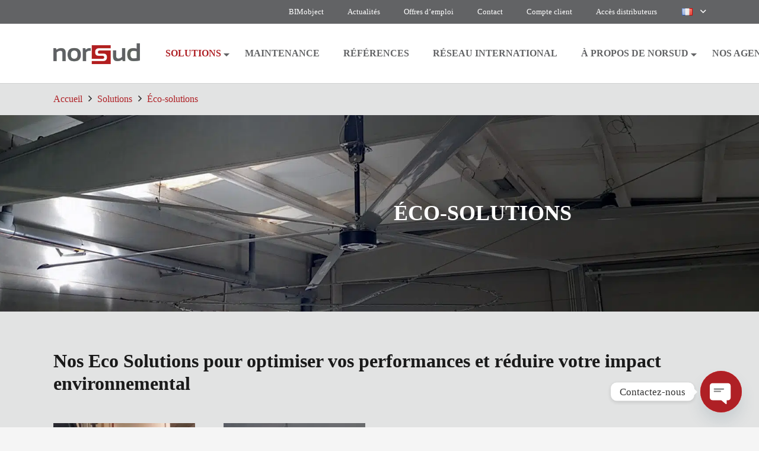

--- FILE ---
content_type: text/css; charset=utf-8
request_url: https://norsud.com/wp-content/themes/Impreza-child/style.css
body_size: 5447
content:
/*
Theme Name: Impreza Child
Template: Impreza
Version: 1.0
Author:	UpSolution
Theme URI: http://impreza.us-themes.com/
Author URI: http://us-themes.com/
*/

/*Personnalisation lelouveteau.com*/

/* Déclaration nouvelles font */

/* Police d'écriture */

a, p, span, div, h1, h2, h3, h4, h5, h6, ul, li {
	font-family: 'Calibri', -apple-system,BlinkMacSystemFont !important;
}

p {
	color: #626365;
	font-size: 1em !important;
}

h1 {
	font-size: 3em ;
}

#hero-page h1 {
    color: #ffffff !important;
	font-size: 36px !important;
}

#hero-page h2 {
    color: #ffffff !important;
	font-size: 20px !important;
}

h2 {
	font-size: 2em !important;
}

h6 {
	font-weight: 700 !important;
	text-align: center!important;
}

h1, h2 {
    font-weight: 700 !important;
}

h3 {
    line-height: 1.4;
}

h2 a.overlay {
    color: #67686a;
}

strong, b {
    color: #000000;
}

rs-module h1 {
	font-size: 2.5em !important;
}

rs-module h2 {
    font-size: 1.4em !important;
}


/*** Styles ***/

li {
    list-style: square;
}

.overlay-gris div {
    background-color: #484848;
    color: #ffffff;
    padding: 9px 0px;
}

.overlay-gris p {
    color: #ffffff;
}

.overlay-gris div:hover {
    background-color: #af2025;
}

/*.wpb_wrapper ul {
    line-height: 12px;
    margin-top: -12px;
}
*/

/* Bouton de contact */

.open-chaty circle {
    fill: #af2025 !important;
}

.channel-icon-Link span.chaty-svg {
    content: url(https://norsud.com/wp-content/uploads/2024/06/enveloppe-mail-norsud-taluyers.svg) !important;
}

/* Hero */

rs-layer-wrap h2 {
    color: #ffffff !important;
}

/* Bouton Lire la suite */

.suite a {
    font-weight: 700;
    color: #000000;
}

a.w-btn.suite::before {
    content: url('/wp-content/themes/Impreza-child/fonts/puce.png');
	margin-right: 5px;
	margin-left: -5px;
    position: relative;
	border: none !important;
}


.suite p::before {
    content: url('/wp-content/themes/Impreza-child/fonts/puce.png');
    position: relative;
	margin-right: 6px;
	border: none !important;
}

.references a::before {
    content: url('/wp-content/themes/Impreza-child/fonts/puce.png');
    position: relative;
	margin-right: 6px;
}

.references strong:hover {
    color: #af2025;
}

.wpb_wrapper p {
    text-align: justify;
}

.blanc p, .blanc strong {
    color: #ffffff !important;
}

.puce-btn::after {
	content: url(/wp-content/themes/Impreza-child/fonts/puce-rouge.png);
    color: #af2025;
    position: absolute;
    display: block;
    margin-top: 3px !important;
    margin-left: -38px !important;
}

.puce-img::after {
    content: url(/wp-content/themes/Impreza-child/fonts/puce-rouge.png);
    position: absolute;
    display: block;
    margin-top: -9px !important;
    margin-left: -9px !important;
}

/*** Header ***/

/* Menu principal EN */

li#menu-item-2812:hover {
    background-color: #af2025;
}

li#menu-item-1541:hover {
    background-color: #af2025;
}

/* Menu principal EN */

li#menu-item-1477:hover {
    background-color: #af2025;
}

li#menu-item-2707:hover {
    background-color: #af2025;
}

/* Mobile header EN */

li#menu-item-2742 {
    background-color: #626365;
    color: #ffffff;
	margin-top: -1px;
}

li#menu-item-2938 {
    background-color: #919294;
    color: #ffffff;
	margin-top: -1px;
}

/* Mobile header ES */

li#menu-item-2930 {
    background-color: #626365;
    color: #ffffff;
	margin-top: -1px;
}

li#menu-item-2928 {
    background-color: #919294;
    color: #ffffff;
	margin-top: -1px;
}

/* Mobile header FR */

li#menu-item-2658, li#menu-item-2659, li#menu-item-2652, li#menu-item-2660 {
    background-color: #626365;
    color: #ffffff;
	margin-top: -1px;
}

li#menu-item-2661 {
    background-color: #919294;
    color: #ffffff;
	margin-top: -1px;
}


/* Top menu */

.ush_menu_1 .menu-item.level_1.current-menu-item>a:not(.w-btn), .ush_menu_1 .menu-item.level_1.current-menu-ancestor>a:not(.w-btn), .ush_menu_1 .menu-item.level_1.current-page-ancestor>a:not(.w-btn) {
    background: #af2025 !important;
    color: #ffffff !important;
}

.ush_menu_1 li .level_1:hover {
    background-color: #af2025 !important;
	color: #ffffff !important;
}

.ush_menu_1 li.current-menu-item .level_1 {
    background-color: #af2025 !important;
	color: #ffffff !important;
}

.ush_menu_1 .level_2 li.current-menu-item a span {
    color: #af2025 !important;
}

.ush_menu_2 .menu-item:hover {
    background-color: #919294;
}

.ush_menu_2 .menu-item a:hover {
    color: #ffffff !important;
}

.ush_menu_2 .current-menu-item {
    background-color: #af2025 !important;
}

.ush_menu_2 .current-menu-item a {
    color: #ffffff !important;
}

.ush_menu_2 .level_2 a {
    color: #626365 !important;
}

.l-subheader.at_middle {
    font-size: 0.8em;
}

li#menu-item-1395:hover {
    background-color: #af2025 !important;
}

.l-subheader.at_middle .current-menu-item a.w-nav-anchor {
    background-color: #af2025;
}

li#menu-item-1463 {
    background-color: #919294;
}

li#menu-item-1463:hover {
    background-color: #af2025 !important;
}

li#menu-item-1540 {
    background-color: #919294;
}

li#menu-item-54:hover {
    background-color: #af2025 !important;
}

li#menu-item-53:hover {
    background-color: #af2025 !important;
}

li#menu-item-52:hover {
    background-color: #af2025 !important;
}

li#menu-item-3101:hover {
    background-color: #af2025 !important;
}

li#menu-item-3101 a.w-nav-anchor.level_2 {
	color: #626365 !important;
}

li#menu-item-3101 a.w-nav-anchor.level_2:hover {
	color: #af2025 !important;
}

#menu-item-54 a, #menu-item-53 a, #menu-item-52 a, #menu-item-3101 a {
    color: #ffffff;
}

#menu-item-1395 a {
    color: #ffffff;
}



/* Menu principal */

.l-subheader.at_bottom {
    text-transform: uppercase;
    font-weight: 700;
}

#menu-item-1549::after {
	content: url('/wp-content/themes/Impreza-child/fonts/arrow-grey.png');
    position: absolute;
    top: -1px;
    right: 6px;
}

#menu-item-1549:hover::after {
	content: url('/wp-content/themes/Impreza-child/fonts/arrow-red.png');
    transition: all .3s linear;
    transform: rotateZ(180deg);
	top: 0px;
    right: 6px;
}	

#menu-item-50::after {
	content: url('/wp-content/themes/Impreza-child/fonts/arrow-grey.png');
    position: absolute;
    top: 0px;
    right: 6px;
}

#menu-item-50:hover::after {
	content: url('/wp-content/themes/Impreza-child/fonts/arrow-red.png');
    transition: all .3s linear;
    transform: rotateZ(180deg);
	top: 0px;
    right: 6px;
}

#menu-item-40::after {
	content: url('/wp-content/themes/Impreza-child/fonts/arrow-grey.png');
    position: absolute;
    top: 0px;
    right: 6px;
}

#menu-item-40:hover::after {
	content: url('/wp-content/themes/Impreza-child/fonts/arrow-red.png');
    transition: all .3s linear;
    transform: rotateZ(180deg);
	top: 0px;
    right: 6px;
}

#menu-item-1470::after {
	content: url('/wp-content/themes/Impreza-child/fonts/arrow-grey.png');
    position: absolute;
    top: 0px;
    right: 6px;
}

#menu-item-1470:hover::after {
	content: url('/wp-content/themes/Impreza-child/fonts/arrow-red.png');
    transition: all .3s linear;
    transform: rotateZ(180deg);
	top: 0px;
    right: 6px;
}

#menu-item-1549::after {
	content: url('/wp-content/themes/Impreza-child/fonts/arrow-grey.png');
    position: absolute;
    top: 0px;
    right: 6px;
}

#menu-item-1549:hover::after {
	content: url('/wp-content/themes/Impreza-child/fonts/arrow-red.png');
    transition: all .3s linear;
    transform: rotateZ(180deg);
	top: 0px;
    right: 6px;
}

/*** Fil d'ariane ***/

li.g-breadcrumbs-item a {
    color: #626365;
}

ol.g-breadcrumbs li.g-breadcrumbs-item:last-child a {
    color: #af2025;
}

.l-section.height_small#ariane {
    padding-top: 1rem;
    padding-bottom: 1rem;
}


/*** Formulaires de contact ***/


/* Cacher numéro de téléphone */

#phone {
  display: none;
  position: relative;
  margin-top: 40px;
  color: #626365;
  font-weight: 700;
  text-align: left;
}

#phone-pp {
  display: none;
  position: relative;
  margin-top: 40px;
  color: #626365;
  font-weight: 700;
  text-align: left;
}

.page-id-4710 #contact, .page-id-6 #contact, .page-id-1216 #contact, .page-id-1217 #contact {
  display: none;
  position: relative;
  margin-top: 40px;
  color: #ffffff !important;
  font-weight: 700;
  text-align: left;
}


.page-id-4710 #phone, .page-id-6 #phone, .page-id-1216 #phone, .page-id-1217 #phone {
  display: none;
  position: relative;
  margin-top: 40px;
  color: #ffffff !important;
  font-weight: 700;
  text-align: left;
}


#show-contact {
    font-size: 16px;
    line-height: 1.20!important;
    font-weight: 700;
    font-style: normal;
    text-transform: none;
    letter-spacing: 0em;
    border-radius: 0em;
    padding: 0.9em 1.8em;
	background: #ffffff;
    border-color: transparent;
    color: #000000!important;
}

#show {
    font-size: 16px;
    line-height: 1.20!important;
    font-weight: 700;
    font-style: normal;
    text-transform: none;
    letter-spacing: 0em;
    border-radius: 0em;
    padding: 0.9em 1.8em;
    background: #af2025;
    border-color: transparent;
    color: #ffffff!important;
}

#show-phone {
    font-size: 16px;
    line-height: 1.20!important;
    font-weight: 700;
    font-style: normal;
    text-transform: none;
    letter-spacing: 0em;
    border-radius: 0em;
    padding: 0.9em 1.8em;
    background: #af2025;
    border-color: transparent;
    color: #ffffff!important;
}

#show-phone-pp {
    font-size: 16px;
    line-height: 1.20!important;
    font-weight: 700;
    font-style: normal;
    text-transform: none;
    letter-spacing: 0em;
    border-radius: 0em;
    padding: 0.9em 1.9em;
    background: #af2025;
    border-color: transparent;
    color: #ffffff!important;
}


#show-contact-pp {
    font-size: 16px;
    line-height: 1.20!important;
    font-weight: 700;
    font-style: normal;
    text-transform: none;
    letter-spacing: 0em;
    border-radius: 0em;
    padding: 0.9em 1.9em;
}

#show-contact-pp-en {
    font-size: 16px;
    line-height: 1.20!important;
    font-weight: 700;
    font-style: normal;
    text-transform: none;
    letter-spacing: 0em;
    border-radius: 0em;
    padding: 0.9em 1.9em;
}

#show-phone-pp-en {
    font-size: 16px;
    line-height: 1.20!important;
    font-weight: 700;
    font-style: normal;
    text-transform: none;
    letter-spacing: 0em;
    border-radius: 0em;
    padding: 0.9em 3.3em;
    background: #af2025;
    border-color: transparent;
    color: #ffffff!important;
}

#show-contact-pp-es {
    font-size: 16px;
    line-height: 1.20!important;
    font-weight: 700;
    font-style: normal;
    text-transform: none;
    letter-spacing: 0em;
    border-radius: 0em;
    padding: 0.9em 1.9em;
}

#show-phone-pp-es {
    font-size: 16px;
    line-height: 1.20!important;
    font-weight: 700;
    font-style: normal;
    text-transform: none;
    letter-spacing: 0em;
    border-radius: 0em;
    padding: 0.9em 2.7em;
    background: #af2025;
    border-color: transparent;
    color: #ffffff!important;
}
 
#show:hover {
    background: #ffffff;
    color: #000000!important;
}

#show-phone:hover {
    background: #ffffff;
    color: #000000!important;
}

#show-phone-pp:hover {
    background: #ffffff;
    color: #000000!important;
}

#show-contact:hover {
    background: #af2025;
    color: #ffffff!important;
}

div#btn-contact {
    position: relative;
    margin-right: -40px;
}

.category-list-title {
    text-align: left !important;
}

/* Commun aux formulaires */

a.powered-by {
    display: none !important;
}

.prev-next.prev-next-3, .prev-next.prev-next-4 {
    box-shadow: none !important;
}

.prev-next>div:last-child {
    border-left: none !important;

}

span.page-prev {
    border: solid 2px #999999;
	box-shadow: 0 0 0 0.5px rgba(0,20,40,.18), 0 2px 10px 0 rgba(50,55,90,.3) !important;
}

span.page-next {
    border: solid 2px #999999 !important;
	box-shadow: 0 0 0 0.5px rgba(0,20,40,.18), 0 2px 10px 0 rgba(50,55,90,.3) !important;
}

span.page-next.inactive {
    border: none !important;
    box-shadow: none;
}

.prev-next>div span.inactive {
    opacity: 0 !important;
}

/* Logiciel Calematic */

section#configuration {
    margin: -24px 0 -80px -40px !important;
}

/* Page contact */`

#contacter h1 {
    font-size: 40px;
}


@media only screen and (max-width:764px) {
	
	#contacter h1 {
    font-size: 22.4px !important;
	}
}

#bloc-coord {
    padding-right: 5rem !important;
}

#bloc-coord div {
    float: left !important;
	width: 100% !important;
}

a#show {
    float: left;
}

a#show-contact {
    float: left;
}

.us_custom_6df4bc3a .wpb_wrapper p {
    text-align: left !important;
}

span.page-number {
    border-radius: 0px !important;
}

.formcaches {
	display: none;
}

.formcaches2 {
	display: none;
}

#coor-contact {
    border: 3px solid #666;
    padding: 20px 0 20px 0;
}

/*** Accueil ***/

/* Actualités */


.featured .w-grid-item-h {
    background-color: rgba(226, 227, 227, 0.83);
}

.featured-article .g-cols.via_flex.valign_top.type_default {
    background-color: rgba(226, 227, 227, 0.83) !important;
}

.w-grid-item-h {
    background-color: #e2e3e3;
}

.w-grid-item-h .post_title {
	font-weight: 700;
}

.w-grid-item-h .post_title, .w-grid-item-h .post_content {
    padding: 20px 24px 0 24px;
}

.en_poste {
    padding: 0 24px 0 24px;
	font-weight: 700;
}


.suite a:hover {
    color: #af2025 !important;
}

.suite .w-btn-label {
    font-weight: 700;
}

/* Bloc Solutions */

.solutions .w-btn-wrapper {
    margin: 0;
}

.solutions img {
    width: 100%;
}

/* Bloc icones Engagements */

.w-sharing-item i.fas, .w-sharing-item i.fab, .w-sharing-item i.fas {
	border: none !important;
}

.w-socials-list i {
    border: none !important;
}

i.fas {
    border: solid 2px #af2025;
    padding: 8px 4px 8px 4px;
}

i.fab {
    border: solid 2px #af2025;
    padding: 8px 8px 8px 8px;
}

#engagements img {
    border: solid 2px #af2025;
    padding: 8px 4px 8px 4px;
}

/*** SOLUTIONS ***/

/* Page solution interne */

#videos a.w-tabs-item.active {
    background-color: #484848 !important;
    color: #ffffff !important;
}

#videos a.w-tabs-item {
	background-color: #ffffff !important;
}

#videos a.w-tabs-item {
    margin-bottom: 12px !important;
}

#videos .w-tabs-list {
    border-color: transparent !important;
}

#videos .w-tabs-list-bar {
    background: transparent !important;
}

#videos .active i.fas {
    opacity: 1;
    z-index: 1;
    border: none;
    position: absolute;
    padding: 0px;
    color: #af2025;
    right: 101%;
    font-size: 2.2em;
}

i.fas.fa-caret-left {
    opacity: 0;
}

#videos i.fas {
    border: none;
    padding: 0px;
}

/*** MAINTENANCE ***/

#maintenance a.w-tabs-item.active {
    background-color: #484848 !important;
    color: #ffffff !important;
}

#maintenance a.w-tabs-item {
	background-color: #ffffff !important;
}

#maintenance a.w-tabs-item {
    margin-bottom: 12px !important;
}

#maintenance .w-tabs-list {
    border-color: transparent !important;
}

#maintenance .w-tabs-list-bar {
    background: transparent !important;
}

#maintenance .active i.fas {
    opacity: 1;
    z-index: 1;
    border: none;
    position: absolute;
    padding: 0px;
    color: #af2025;
    left: 101%;
    font-size: 2.2em;
}

i.fas.fa-caret-right {
    opacity: 0;
}

#maintenance i.fas {
    border: none;
    padding: 0px;
}

ul #types-maintenance {
    text-align: justify !important;
    hyphens: auto !important;
}

/*** OFFRES D'EMPLOIS ***/

.company {
    display: none !important;
}

i.fa-angle-left {
    border: none !important;
    padding: 0px !important;
}

.job_application input.application_button.button {
    display: none !important;
}

#job .w-grid-item-h:nth-child(even) {
    background-color: #626365;
}

li.job-type.cdi {
    color: #af2025;
}

.single_job_listing .meta .job-type {
    background-color: #af2025;
}

input.application_button.button {
    background-color: #626365;
    color: #fff;
	border: none !important;
}
input.application_button.button:hover {
    background-color: #af2025;
}

.w-filter.state_desktop.style_drop_default .w-filter-item-title:focus, .select2-container--open .select2-selection, select:focus, textarea:focus, input:not([type="submit"]):focus, input:focus + .w-form-checkbox, input:focus + .w-form-radio {
    box-shadow: 0px !important;
}

/*** RÉSEAU INTERNATIONAL ***/

.wpb_wrapper #show-phone-dis {
    display: block;
    position: relative;
    text-align: center;
    width: 100% !important;
    max-width: 100% !important;
	margin: -26px 0 !important;
	padding: 10px 0;
}


#show-phone-dis {
    font-size: 16px;
    line-height: 1.20!important;
    font-weight: 700;
    font-style: normal;
    text-transform: none;
    letter-spacing: 0em;
    border-radius: 0em;
    padding: 0.9em 2.7em;
    background: #af2025;
    border-color: transparent;
    color: #ffffff!important;
}


#show-phone-dis:hover {
    background: #ffffff;
    color: #000000!important;
}

#phone-pp-dis {
  display: none;
  position: relative;
  margin-top: 26px;
  color: #ffffff;
  font-weight: 700;
  text-align: center;
}

.wpb_wrapper #show-phone-dis-2 {
    display: block;
    position: relative;
    text-align: center;
    width: 100% !important;
    max-width: 100% !important;
	margin: -26px 0 !important;
	padding: 10px 0;
}


#show-phone-dis-2 {
    font-size: 16px;
    line-height: 1.20!important;
    font-weight: 700;
    font-style: normal;
    text-transform: none;
    letter-spacing: 0em;
    border-radius: 0em;
    padding: 0.9em 2.7em;
    background: #af2025;
    border-color: transparent;
    color: #ffffff!important;
}


#show-phone-dis-2:hover {
    background: #ffffff;
    color: #000000!important;
}

#phone-pp-dis-2 {
  display: none;
  position: relative;
  margin-top: 26px;
  color: #ffffff;
  font-weight: 700;
  text-align: center;
}

.wpb_wrapper #show-phone-dis-3 {
    display: block;
    position: relative;
    text-align: center;
    width: 100% !important;
    max-width: 100% !important;
	margin: -26px 0 !important;
	padding: 10px 0;
}


#show-phone-dis-3 {
    font-size: 16px;
    line-height: 1.20!important;
    font-weight: 700;
    font-style: normal;
    text-transform: none;
    letter-spacing: 0em;
    border-radius: 0em;
    padding: 0.9em 2.7em;
    background: #af2025;
    border-color: transparent;
    color: #ffffff!important;
}


#show-phone-dis-3:hover {
    background: #ffffff;
    color: #000000!important;
}

#phone-pp-dis-3 {
  display: none;
  position: relative;
  margin-top: 26px;
  color: #ffffff;
  font-weight: 700;
  text-align: center;
}

.wpb_wrapper #show-phone-dis-4 {
    display: block;
    position: relative;
    text-align: center;
    width: 100% !important;
    max-width: 100% !important;
	margin: -26px 0 !important;
	padding: 10px 0;
}


#show-phone-dis-4 {
    font-size: 16px;
    line-height: 1.20!important;
    font-weight: 700;
    font-style: normal;
    text-transform: none;
    letter-spacing: 0em;
    border-radius: 0em;
    padding: 0.9em 2.7em;
    background: #af2025;
    border-color: transparent;
    color: #ffffff!important;
}


#show-phone-dis-4:hover {
    background: #ffffff;
    color: #000000!important;
}

#phone-pp-dis-4 {
  display: none;
  position: relative;
  margin-top: 26px;
  color: #ffffff;
  font-weight: 700;
  text-align: center;
}

.wpb_wrapper #show-phone-dis-5 {
    display: block;
    position: relative;
    text-align: center;
    width: 100% !important;
    max-width: 100% !important;
	margin: -26px 0 !important;
	padding: 10px 0;
}


#show-phone-dis-5 {
    font-size: 16px;
    line-height: 1.20!important;
    font-weight: 700;
    font-style: normal;
    text-transform: none;
    letter-spacing: 0em;
    border-radius: 0em;
    padding: 0.9em 2.7em;
    background: #af2025;
    border-color: transparent;
    color: #ffffff!important;
}


#show-phone-dis-5:hover {
    background: #ffffff;
    color: #000000!important;
}

#phone-pp-dis-5 {
  display: none;
  position: relative;
  margin-top: 26px;
  color: #626365;
  font-weight: 700;
  text-align: center;
}

.wpb_wrapper #show-phone-dis-6 {
    display: block;
    position: relative;
    text-align: center;
    width: 100% !important;
    max-width: 100% !important;
	margin: -26px 0 !important;
	padding: 10px 0;
}


#show-phone-dis-6 {
    font-size: 16px;
    line-height: 1.20!important;
    font-weight: 700;
    font-style: normal;
    text-transform: none;
    letter-spacing: 0em;
    border-radius: 0em;
    padding: 0.9em 2.7em;
    background: #af2025;
    border-color: transparent;
    color: #ffffff!important;
}


#show-phone-dis-6:hover {
    background: #ffffff;
    color: #000000!important;
}

#phone-pp-dis-6 {
  display: none;
  position: relative;
  margin-top: 26px;
  color: #626365;
  font-weight: 700;
  text-align: center;
}

.wpb_wrapper #show-phone-dis-7 {
    display: block;
    position: relative;
    text-align: center;
    width: 100% !important;
    max-width: 100% !important;
	margin: -26px 0 !important;
	padding: 10px 0;
}


#show-phone-dis-7 {
    font-size: 16px;
    line-height: 1.20!important;
    font-weight: 700;
    font-style: normal;
    text-transform: none;
    letter-spacing: 0em;
    border-radius: 0em;
    padding: 0.9em 2.7em;
    background: #af2025;
    border-color: transparent;
    color: #ffffff!important;
}


#show-phone-dis-7:hover {
    background: #ffffff;
    color: #000000!important;
}

#phone-pp-dis-7 {
  display: none;
  position: relative;
  margin-top: 26px;
  color: #626365;
  font-weight: 700;
  text-align: center;
}

.wpb_wrapper #show-phone-dis-8 {
    display: block;
    position: relative;
    text-align: center;
    width: 100% !important;
    max-width: 100% !important;
	margin: -26px 0 !important;
	padding: 10px 0;
}


#show-phone-dis-8 {
    font-size: 16px;
    line-height: 1.20!important;
    font-weight: 700;
    font-style: normal;
    text-transform: none;
    letter-spacing: 0em;
    border-radius: 0em;
    padding: 0.9em 2.7em;
    background: #af2025;
    border-color: transparent;
    color: #ffffff!important;
}


#show-phone-dis-8:hover {
    background: #ffffff;
    color: #000000!important;
}

#phone-pp-dis-8 {
  display: none;
  position: relative;
  margin-top: 26px;
  color: #626365;
  font-weight: 700;
  text-align: center;
}

.wpb_wrapper #show-phone-dis-9 {
    display: block;
    position: relative;
    text-align: center;
    width: 100% !important;
    max-width: 100% !important;
	margin: -26px 0 !important;
	padding: 10px 0;
}


#show-phone-dis-9 {
    font-size: 16px;
    line-height: 1.20!important;
    font-weight: 700;
    font-style: normal;
    text-transform: none;
    letter-spacing: 0em;
    border-radius: 0em;
    padding: 0.9em 2.7em;
    background: #af2025;
    border-color: transparent;
    color: #ffffff!important;
}


#show-phone-dis-9:hover {
    background: #ffffff;
    color: #000000!important;
}

#phone-pp-dis-9 {
  display: none;
  position: relative;
  margin-top: 26px;
  color: #ffffff;
  font-weight: 700;
  text-align: center;
}

.wpb_wrapper #show-phone-dis-10 {
    display: block;
    position: relative;
    text-align: center;
    width: 100% !important;
    max-width: 100% !important;
	margin: -26px 0 !important;
	padding: 10px 0;
}


#show-phone-dis-10 {
    font-size: 16px;
    line-height: 1.20!important;
    font-weight: 700;
    font-style: normal;
    text-transform: none;
    letter-spacing: 0em;
    border-radius: 0em;
    padding: 0.9em 2.7em;
    background: #af2025;
    border-color: transparent;
    color: #ffffff!important;
}


#show-phone-dis-10:hover {
    background: #ffffff;
    color: #000000!important;
}

#phone-pp-dis-10 {
  display: none;
  position: relative;
  margin-top: 26px;
  color: #ffffff;
  font-weight: 700;
  text-align: center;
}

.wpb_wrapper #show-phone-dis-11 {
    display: block;
    position: relative;
    text-align: center;
    width: 100% !important;
    max-width: 100% !important;
	margin: -26px 0 !important;
	padding: 10px 0;
}


#show-phone-dis-11 {
    font-size: 16px;
    line-height: 1.20!important;
    font-weight: 700;
    font-style: normal;
    text-transform: none;
    letter-spacing: 0em;
    border-radius: 0em;
    padding: 0.9em 2.7em;
    background: #af2025;
    border-color: transparent;
    color: #ffffff!important;
}


#show-phone-dis-11:hover {
    background: #ffffff;
    color: #000000!important;
}

#phone-pp-dis-11 {
  display: none;
  position: relative;
  margin-top: 26px;
  color: #ffffff;
  font-weight: 700;
  text-align: center;
}

.wpb_wrapper #show-phone-dis-12 {
    display: block;
    position: relative;
    text-align: center;
    width: 100% !important;
    max-width: 100% !important;
	margin: -26px 0 !important;
	padding: 10px 0;
}


#show-phone-dis-12 {
    font-size: 16px;
    line-height: 1.20!important;
    font-weight: 700;
    font-style: normal;
    text-transform: none;
    letter-spacing: 0em;
    border-radius: 0em;
    padding: 0.9em 2.7em;
    background: #af2025;
    border-color: transparent;
    color: #ffffff!important;
}


#show-phone-dis-12:hover {
    background: #ffffff;
    color: #000000!important;
}

#phone-pp-dis-12 {
  display: none;
  position: relative;
  margin-top: 26px;
  color: #ffffff;
  font-weight: 700;
  text-align: center;
}

.wpb_wrapper #show-phone-dis-13 {
    display: block;
    position: relative;
    text-align: center;
    width: 100% !important;
    max-width: 100% !important;
	margin: -26px 0 !important;
	padding: 10px 0;
}


#show-phone-dis-13 {
    font-size: 16px;
    line-height: 1.20!important;
    font-weight: 700;
    font-style: normal;
    text-transform: none;
    letter-spacing: 0em;
    border-radius: 0em;
    padding: 0.9em 2.7em;
    background: #af2025;
    border-color: transparent;
    color: #ffffff!important;
}


#show-phone-dis-13:hover {
    background: #ffffff;
    color: #000000!important;
}

#phone-pp-dis-13 {
  display: none;
  position: relative;
  margin-top: 26px;
  color: #626365;
  font-weight: 700;
  text-align: center;
}

.wpb_wrapper #show-phone-dis-14 {
    display: block;
    position: relative;
    text-align: center;
    width: 100% !important;
    max-width: 100% !important;
	margin: -26px 0 !important;
	padding: 10px 0;
}


#show-phone-dis-14 {
    font-size: 16px;
    line-height: 1.20!important;
    font-weight: 700;
    font-style: normal;
    text-transform: none;
    letter-spacing: 0em;
    border-radius: 0em;
    padding: 0.9em 2.7em;
    background: #af2025;
    border-color: transparent;
    color: #ffffff!important;
}


#show-phone-dis-14:hover {
    background: #ffffff;
    color: #000000!important;
}

#phone-pp-dis-14 {
  display: none;
  position: relative;
  margin-top: 26px;
  color: #626365;
  font-weight: 700;
  text-align: center;
}

.wpb_wrapper #show-phone-dis-15 {
    display: block;
    position: relative;
    text-align: center;
    width: 100% !important;
    max-width: 100% !important;
	margin: -26px 0 !important;
	padding: 10px 0;
}


#show-phone-dis-15 {
    font-size: 16px;
    line-height: 1.20!important;
    font-weight: 700;
    font-style: normal;
    text-transform: none;
    letter-spacing: 0em;
    border-radius: 0em;
    padding: 0.9em 2.7em;
    background: #af2025;
    border-color: transparent;
    color: #ffffff!important;
}


#show-phone-dis-15:hover {
    background: #ffffff;
    color: #000000!important;
}

#phone-pp-dis-15 {
  display: none;
  position: relative;
  margin-top: 26px;
  color: #626365;
  font-weight: 700;
  text-align: center;
}

.wpb_wrapper #show-phone-dis-16 {
    display: block;
    position: relative;
    text-align: center;
    width: 100% !important;
    max-width: 100% !important;
	margin: -26px 0 !important;
	padding: 10px 0;
}


#show-phone-dis-16 {
    font-size: 16px;
    line-height: 1.20!important;
    font-weight: 700;
    font-style: normal;
    text-transform: none;
    letter-spacing: 0em;
    border-radius: 0em;
    padding: 0.9em 2.7em;
    background: #af2025;
    border-color: transparent;
    color: #ffffff!important;
}


#show-phone-dis-16:hover {
    background: #ffffff;
    color: #000000!important;
}

#phone-pp-dis-16 {
  display: none;
  position: relative;
  margin-top: 26px;
  color: #626365;
  font-weight: 700;
  text-align: center;
}

.wpb_wrapper #show-phone-dis-17, .wpb_wrapper #show-phone-dis-26 {
    display: block;
    position: relative;
    text-align: center;
    width: 100% !important;
    max-width: 100% !important;
	margin: -26px 0 !important;
	padding: 10px 0;
}


#show-phone-dis-17, #show-phone-dis-26 {
    font-size: 16px;
    line-height: 1.20!important;
    font-weight: 700;
    font-style: normal;
    text-transform: none;
    letter-spacing: 0em;
    border-radius: 0em;
    padding: 0.9em 2.7em;
    background: #af2025;
    border-color: transparent;
    color: #ffffff!important;
}


#show-phone-dis-17:hover, #show-phone-dis-26:hover {
    background: #ffffff;
    color: #000000!important;
}

#phone-pp-dis-17, #phone-pp-dis-26 {
  display: none;
  position: relative;
  margin-top: 26px;
  color: #ffffff;
  font-weight: 700;
  text-align: center;
}

.wpb_wrapper #show-phone-dis-18 {
    display: block;
    position: relative;
    text-align: center;
    width: 100% !important;
    max-width: 100% !important;
	margin: -26px 0 !important;
	padding: 10px 0;
}


#show-phone-dis-18 {
    font-size: 16px;
    line-height: 1.20!important;
    font-weight: 700;
    font-style: normal;
    text-transform: none;
    letter-spacing: 0em;
    border-radius: 0em;
    padding: 0.9em 2.7em;
    background: #af2025;
    border-color: transparent;
    color: #ffffff!important;
}


#show-phone-dis-18:hover {
    background: #ffffff;
    color: #000000!important;
}

#phone-pp-dis-18 {
  display: none;
  position: relative;
  margin-top: 26px;
  color: #ffffff;
  font-weight: 700;
  text-align: center;
}

.wpb_wrapper #show-phone-dis-19 {
    display: block;
    position: relative;
    text-align: center;
    width: 100% !important;
    max-width: 100% !important;
	margin: -26px 0 !important;
	padding: 10px 0;
}


#show-phone-dis-19 {
    font-size: 16px;
    line-height: 1.20!important;
    font-weight: 700;
    font-style: normal;
    text-transform: none;
    letter-spacing: 0em;
    border-radius: 0em;
    padding: 0.9em 2.7em;
    background: #af2025;
    border-color: transparent;
    color: #ffffff!important;
}


#show-phone-dis-19:hover {
    background: #ffffff;
    color: #000000!important;
}

#phone-pp-dis-19 {
  display: none;
  position: relative;
  margin-top: 26px;
  color: #ffffff;
  font-weight: 700;
  text-align: center;
}

.wpb_wrapper #show-phone-dis-20 {
    display: block;
    position: relative;
    text-align: center;
    width: 100% !important;
    max-width: 100% !important;
	margin: -26px 0 !important;
	padding: 10px 0;
}


#show-phone-dis-20 {
    font-size: 16px;
    line-height: 1.20!important;
    font-weight: 700;
    font-style: normal;
    text-transform: none;
    letter-spacing: 0em;
    border-radius: 0em;
    padding: 0.9em 2.7em;
    background: #af2025;
    border-color: transparent;
    color: #ffffff!important;
}


#show-phone-dis-20:hover {
    background: #ffffff;
    color: #000000!important;
}

#phone-pp-dis-20 {
  display: none;
  position: relative;
  margin-top: 26px;
  color: #626365;
  font-weight: 700;
  text-align: center;
}

.wpb_wrapper #show-phone-dis-21 {
    display: block;
    position: relative;
    text-align: center;
    width: 100% !important;
    max-width: 100% !important;
	margin: -26px 0 !important;
	padding: 10px 0;
}


#show-phone-dis-21 {
    font-size: 16px;
    line-height: 1.20!important;
    font-weight: 700;
    font-style: normal;
    text-transform: none;
    letter-spacing: 0em;
    border-radius: 0em;
    padding: 0.9em 2.7em;
    background: #af2025;
    border-color: transparent;
    color: #ffffff!important;
}


#show-phone-dis-21:hover {
    background: #ffffff;
    color: #000000!important;
}

#phone-pp-dis-21 {
  display: none;
  position: relative;
  margin-top: 26px;
  color: #626365;
  font-weight: 700;
  text-align: center;
}

.wpb_wrapper #show-phone-dis-22 {
    display: block;
    position: relative;
    text-align: center;
    width: 100% !important;
    max-width: 100% !important;
	margin: -26px 0 !important;
	padding: 10px 0;
}


#show-phone-dis-22 {
    font-size: 16px;
    line-height: 1.20!important;
    font-weight: 700;
    font-style: normal;
    text-transform: none;
    letter-spacing: 0em;
    border-radius: 0em;
    padding: 0.9em 2.7em;
    background: #af2025;
    border-color: transparent;
    color: #ffffff!important;
}


#show-phone-dis-22:hover {
    background: #ffffff;
    color: #000000!important;
}

#phone-pp-dis-22 {
  display: none;
  position: relative;
  margin-top: 26px;
  color: #626365;
  font-weight: 700;
  text-align: center;
}

.wpb_wrapper #show-phone-dis-23 {
    display: block;
    position: relative;
    text-align: center;
    width: 100% !important;
    max-width: 100% !important;
	margin: -26px 0 !important;
	padding: 10px 0;
}


#show-phone-dis-23 {
    font-size: 16px;
    line-height: 1.20!important;
    font-weight: 700;
    font-style: normal;
    text-transform: none;
    letter-spacing: 0em;
    border-radius: 0em;
    padding: 0.9em 2.7em;
    background: #af2025;
    border-color: transparent;
    color: #ffffff!important;
}


#show-phone-dis-23:hover {
    background: #ffffff;
    color: #000000!important;
}

#phone-pp-dis-23 {
  display: none;
  position: relative;
  margin-top: 26px;
  color: #626365;
  font-weight: 700;
  text-align: center;
}

.wpb_wrapper #show-phone-dis-24 {
    display: block;
    position: relative;
    text-align: center;
    width: 100% !important;
    max-width: 100% !important;
	margin: -26px 0 !important;
	padding: 10px 0;
}


#show-phone-dis-24 {
    font-size: 16px;
    line-height: 1.20!important;
    font-weight: 700;
    font-style: normal;
    text-transform: none;
    letter-spacing: 0em;
    border-radius: 0em;
    padding: 0.9em 2.7em;
    background: #af2025;
    border-color: transparent;
    color: #ffffff!important;
}


#show-phone-dis-24:hover {
    background: #ffffff;
    color: #000000!important;
}

.wpb_wrapper #show-phone-dis-25 {
    display: block;
    position: relative;
    text-align: center;
    width: 100% !important;
    max-width: 100% !important;
	font-size: 16px;
    font-weight: 700;
    text-transform: none;
    letter-spacing: 0em;
    border-radius: 0em;
    margin: -26px 0 !important;
	padding: 10px 0;
    background: #af2025;
    border-color: transparent;
    color: #ffffff!important;
}

#show-phone-dis-25:hover {
    background: #ffffff;
    color: #000000!important;
}

#phone-pp-dis-25 {
  display: none;
  position: relative;
  margin-top: 26px;
  color: #626365;
  font-weight: 700;
  text-align: center;
}

#phone-pp-dis-25 {
  display: none;
  position: relative;
  margin-top: 26px;
  color: #626365;
  font-weight: 700;
  text-align: center;
}

.wpb_wrapper #show-phone-dis-24 {
    display: block;
    position: relative;
    text-align: center;
    width: 100% !important;
    max-width: 100% !important;
	font-size: 16px;
    font-weight: 700;
    text-transform: none;
    letter-spacing: 0em;
    border-radius: 0em;
    margin: -26px 0 !important;
	padding: 10px 0;
    background: #af2025;
    border-color: transparent;
    color: #ffffff!important;
}

#show-phone-dis-24:hover {
    background: #ffffff;
    color: #000000!important;
}

#phone-pp-dis-24 {
  display: none;
  position: relative;
  margin-top: 26px;
  color: #ffffff;
  font-weight: 700;
  text-align: center;
}


.page-id-1536 #phone-pp-dis-24, .page-id-1536 #phone-pp-dis-12 {
  display: none;
  position: relative;
  margin-top: 26px;
  color: #626365;
  font-weight: 700;
  text-align: center;
}

.page-id-1536 #phone-pp-dis-8, .page-id-1536 #phone-pp-dis-16 {
  display: none;
  position: relative;
  margin-top: 26px;
  color: #ffffff;
  font-weight: 700;
  text-align: center;
}

img.picto-site {
    position: absolute !important;
    margin: 0px 12px !important;
}

img.picto-site:hover {
    content: url(https://norsud.com/wp-content/uploads/2020/10/picto-site-rouge.png) !important;
}

us-nav-style_4>*, .navstyle_4>.owl-nav div, .us-btn-style_4 {
    line-height: 1!important;
}

.contact-export .w-popup-trigger {
    width: 91%;
}

#novoferm img {
    width: 80%;
}

#novoferm p {
    text-align: center !important;
    margin: -30px 0px -30px 0;
}

.revendeurs-1 .wpb_wrapper {
    background-color: #626365;
    padding: 10px 12px 10px 12px;
}

.revendeurs-1 p {
    color: #ffffff;
}

.revendeurs-1 a {
    color: #ffffff;
}

.revendeurs-1 strong {
    color: #ffffff;
}

.revendeurs-2 strong, .revendeurs-2 a {
    color: #626365;
}

.revendeurs-2 .wpb_wrapper {
    background-color: #e2e3e3;
    padding: 10px 12px 10px 12px;
}

.page-id-14 .wpb_wrapper p{
	text-align: left !important;
    word-wrap: break-word;
}

.page-id-14 .w-tabs-section:nth-child(2n+1) .active .w-tabs-section-title {
    color: #ffffff;
}

.page-id-14 .w-tabs-section:nth-child(2n+0) .active .w-tabs-section-title {
    color: #626365;
}

.page-id-14 .w-tabs-section-title:after {
    content: url(https://norsud.com/wp-content/uploads/2020/09/Novoferm_Logo.svg_-e1599568837966.png);
    position: relative;
    top: 6px;
    left: 15px;
}

/*** A PROPOS DE NORSUD ***/

/* Nos valeurs */

.w-pricing-item-header {
    display: none !important;
}

#nos-valeurs li.w-pricing-item-feature:nth-child(5) {
	color: #626365 !important;
	text-align: justify;
}

#nos-valeurs i.fas {
    border: none;
	font-size: 42px;
}

li.w-pricing-item-feature {
    list-style: none !important;
}

/*** RÉFÉRENCES ***/

/*** ACTUALITÉS ***/

.category-actualites h1 .w-text-value, .category-news h1 .w-text-value, .category-noticias h1 .w-text-value  {
    padding: 30px 24px 0px 24px;
    margin: 0 0 -16px 0;
    display: block;
}

.w-post-elm i.fas.fa-calendar {
	border: none !important;
	padding: 0px !important;
}

.w-grid[class*="ratio_"] .w-grid-item-h {
    height: 18.6em !important;
}

.post_taxonomy a {
    background: #af2025;
    color: #ffffff !important;
    padding: 10px 12px;
}

.w-sharing-item {
    border-color: #000000 !important;
}

/* Articles */

span.w-sharing-icon {
    font-size: 1.5em;
    padding: 12px;
    line-height: 0.6;
}


/* Nos talents*/

#nos-talents .post_content section.l-section.wpb_row.height_medium {
    padding: 0;
}

#nos-talents .en_poste {
    padding: 0px 0px 20px 0px;
    margin-top: -26px;
    font-weight: 700;
}

/*** Footer ***/

#footer p, #footer strong {
    color: #ffffff;
}

#footer a {
    color: #000000;
}

#footer a:hover {
    color: #ffffff;
}

#reseaux img {
    width: 7%;
    margin: 0 10px;
    position: relative;
}

.copyright a {
	color: #626365 !important;
}

.copyright a:hover {
	color: #af2025 !important;
}

div#mase {
    right: 10px;
}

#mase b {
    right: 15px !important;
    position: relative;
}

/*** Revendeurs ***/

i.fas.fa-file-pdf {
    border: none !important;
}

#documentation a {
    color: #626365 !important;
}

#documentation a:hover {
    color: #af2025 !important;
}

#solutions h2 {
    background: #e2e3e3;
    padding: 6px 14px;
}

/*** Objet BIM ***/

img.bim {
	width: 10%;
    position: relative;
}

/** Bandeau Cookies **/

/*button#cky-btn-reject {
    position: absolute;
    right: 0px;
    top: 12px;
}*/

img#bc {
    width: 15% !important;
}

#wpca-box-content p {
    line-height: 18px;
	font-size: 14px !important;
	color: #ffffff !important;
}

#wpca-box-content strong {
    color: #ffffff !important;
	font-size: 18px !important;
}

#cookie-law-info-bar {
    width: 650px !important;
	text-align: left;
	line-height: 16px;
}

div#cookie-law-info-bar span {
    font-size: 12px;
}

div#cookie-law-info-bar h5 {
    font-size: 16px;
}

a#cookie_action_close_header_reject {
    border: solid 2px #e2e3e3;
	padding: 7px 12px;
}

a.cli_settings_button {
    text-decoration: underline;
}

a#cookie_action_close_header {
    padding-right: 23px;
    padding-left: 23px;
}

    
/*** Responsive ***/

@media only screen and (max-width:766px) {

	.page-id-4710  #phone {
	  text-align: left;
	}

	#engagements .w-iconbox.align_center {
		justify-content: left;
	}
	
	rs-module h1 {
		font-size: 1.4em !important;
		right: 25%;
	}
	
	rs-module h2 {
		font-size: 0.8em !important;
		line-height: 12px !important;
		right: 28%;
	}
	
	#reseaux p {
		text-align: left !important;
	}
	
	#reseaux img {
	    width: 8%;
	}
	
	.fa-caret-left:before {
		display: none;
	}
	
	#cookie-law-info-bar {
    width: 90% !important;
	}
	
	.cli-switch .cli-slider:after {
		right: -4px;
		bottom: 16px;
	}

}

@media only screen and (max-width:900px) {
	
	#menu-item-50::after {
		display: none;
	}
	
	div#btn-contact {
    margin-right: -20px;
	}

	nav.type_mobile #menu-item-1395 a {
		font-size: 1.1rem;
		padding: 0px 11px;
	}
		
	nav.type_mobile	li#menu-item-1395 {
			margin-bottom: 12px;
	}
		
	nav.type_mobile #menu-item-1463 a {
		font-size: 1.1rem;
		padding: 0px 11px;
	}
		
	nav.type_mobile	li#menu-item-1463 {
		margin-bottom: 12px;
	}
		
	nav.type_mobile #menu-item-1540 a {
		font-size: 1.1rem;
		padding: 0px 11px;
	}
		
	nav.type_mobile	li#menu-item-1540 {
		margin-bottom: 12px;
	}
}

#h1-levres {
    font-size: 1.3em !important;
}

@media only screen and (max-width:764px) {
	
	#page-footer .w-iconbox-icon {
    margin-right: 14px !important;
	}
	
	div#customer {
	position: relative;
    right: 13px;
	}
	
	#hero-page .w-separator {
    height: 10vh !important;
	}
	
	div#mase {
	position: relative;
    right: 22px;
    bottom: 4px !important;
	}
	
	div#environment {
    position: relative;
    right: 15px;
	}
	
	div#security {
    position: relative;
    left: 33px;
	}
	
	.contact-export .w-popup-trigger {
		width: 92%!important;
	}
}

/*Fil d'ariane mobile */

@media only screen and (max-width:330px) {
	#ariane .g-cols.vc_row.type_default.valign_top {
    display: none !important;
	}
	.l-section.height_small#ariane {
    padding-top: 0rem !important;
    padding-bottom: 0rem !important;
	}
	.page-id-6 section#ariane-mobile {
    display: none !important;
	}
	.page-id-1216 section#ariane-mobile {
    display: none !important;
	}
	.page-id-1217 section#ariane-mobile {
    display: none !important;
	}
	#btn-call-contact {
		display: block !important;
	}
	.category-list-title {
		display: none !important;
	}
}

@media only screen and (min-width:331px) {
	section#ariane-mobile {
    display: none;
	}
	#btn-call-contact {
		display: none !important;
	}
}

--- FILE ---
content_type: image/svg+xml
request_url: https://norsud.com/wp-content/uploads/2024/06/enveloppe-mail-norsud-taluyers.svg
body_size: 325
content:
<?xml version="1.0" encoding="UTF-8"?>
<svg id="Calque_1" data-name="Calque 1" xmlns="http://www.w3.org/2000/svg" viewBox="0 0 512 512">
  <defs>
    <style>
      .cls-1 {
        fill: #fff;
        stroke-width: 0px;
      }
    </style>
  </defs>
  <path class="cls-1" d="M158.5,182.88c-4.47,0-8.12,3.66-8.12,8.12v11.22l87.6,71.91c10.51,8.63,25.59,8.63,36.11,0l87.55-71.91v-11.22c0-4.47-3.66-8.12-8.12-8.12h-195ZM150.38,233.76v87.24c0,4.47,3.66,8.12,8.12,8.12h195c4.47,0,8.12-3.66,8.12-8.12v-87.24l-72.11,59.21c-19.5,16-47.58,16-67.03,0l-72.11-59.21ZM126,191c0-17.93,14.57-32.5,32.5-32.5h195c17.93,0,32.5,14.57,32.5,32.5v130c0,17.93-14.57,32.5-32.5,32.5h-195c-17.93,0-32.5-14.57-32.5-32.5v-130Z"/>
</svg>